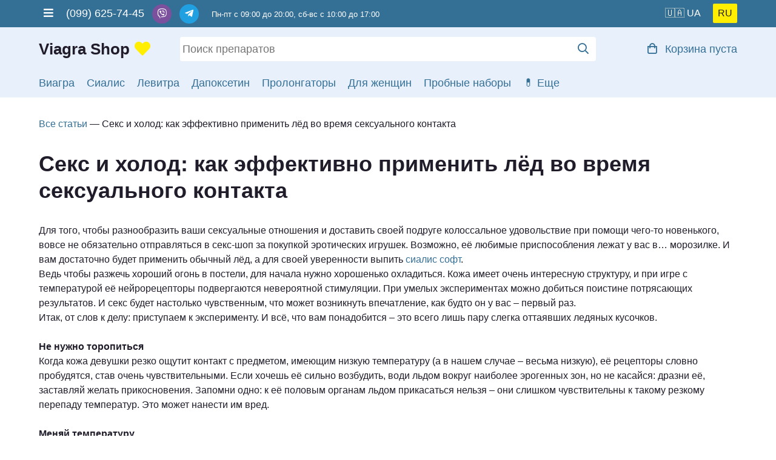

--- FILE ---
content_type: text/html; charset=UTF-8
request_url: https://viagra-shop.in.ua/articles/sex-and-cold/
body_size: 6900
content:
<!DOCTYPE html>
<html lang="ru">
  <head>
    <meta charset="utf-8">
    <title>Секс и холод: как эффективно применить лёд во время сексуального контакта | Viagra-Shop</title>
    <meta name="description" content="Секс и холод - как эффективно применить лёд во время сексуального контакта. ">
    <meta name="keywords" content="секс и холод">
    <meta name="viewport" content="width=device-width, initial-scale=1">
    <meta name="google-site-verification" content="wMnQfgWklEQ7zBkLDX1nTF4Z-3bFxbDlgJoZaecEi4s" />
    <link href="/css/reset.css" rel="stylesheet">
    <link href="/css/main.css" rel="stylesheet">
    <link href="/css/owl.carousel.css" rel="stylesheet">
    <link href="/css/owl.theme.default.min.css" rel="stylesheet">
    <link href="/favicon.ico" rel="shortcut icon" type="image/x-icon">
    <link href="apple-touch-icon.png" rel="apple-touch-icon" sizes="180x180">
    <link rel="alternate" href="https://viagra-shop.in.ua/articles/sex-and-cold/" hreflang="ru">
    <link rel="alternate" href="https://viagra-shop.in.ua/articles/sex-and-cold/" hreflang="uk">
    <link rel="alternate" href="https://viagra-shop.in.ua/" hreflang="x-default">
    <link href="https://viagra-shop.in.ua/articles/sex-and-cold/" rel="canonical">
    <script src="/js/wicart.js" type="text/javascript"></script>
    <script>
      (function(i,s,o,g,r,a,m){i['GoogleAnalyticsObject']=r;i[r]=i[r]||function(){
      (i[r].q=i[r].q||[]).push(arguments)},i[r].l=1*new Date();a=s.createElement(o),
      m=s.getElementsByTagName(o)[0];a.async=1;a.src=g;m.parentNode.insertBefore(a,m)
      })(window,document,'script','//www.google-analytics.com/analytics.js','ga');
      ga('create', 'UA-70853155-1', 'auto');
      ga('send', 'pageview');
    </script>
    <script>
      gtag('event', <basket-click>, {
        'event_category': <basket>,
        'event_label': <label>,
        'value': <value>
      }); 
      gtag('event', <order-form>, {
        'event_category': <order>,
        'event_label': <label>,
        'value': <value>
      });
      gtag('event', <order-basket>, {
        'event_category': <order>,
        'event_label': <label>,
        'value': <value>
      });
      gtag('event', <press-order>, {
        'event_category': <order>,
        'event_label': <label>,
        'value': <value>
      });
    </script>
  </head>
  <body>
    <div class="topBar">
      <div class="holder">
        <div class="grid">
          <div class="(2/3) phone">
            <p>
              <a href="#" class="navButton" onclick="showNav()"><i class="fas fa-bars"></i></a>
              (099) 625-74-45
              <a href="viber://add?number=380996257445" class="viber mobile-link"><i class="fab fa-viber"></i></a>
              <a href="viber://chat?number=+380996257445" class="viber desktop-link"><i class="fab fa-viber"></i></a>
              <a href="https://t.me/+380996257445" class="telegram"><i class="fab fa-telegram-plane"></i></a>
              <span class="small">Пн-пт с 09:00 до 20:00, сб-вс с 10:00 до 17:00</span>
            </p>
          </div>
          <div class="(1/3) locale">
            <a href="https://viagra-shop.in.ua/ua//articles/sex-and-cold/" class="ua">🇺🇦</a>
            <a class="ru active"><!--🇷🇺--></a>
          </div>
          <div id="links" class="(1/1)">
            <a href="https://viagra-shop.in.ua/all/"><i class="far fa-pills"></i>Каталог товаров</a>
            <a href="https://viagra-shop.in.ua/articles/"><i class="far fa-paragraph"></i>Статьи</a>
            <a href="https://viagra-shop.in.ua/voprosy-i-otvety/"><i class="far fa-question"></i>Вопросы</a>
            <a href="https://viagra-shop.in.ua/dostavka-i-oplata/"><i class="far fa-truck-ramp"></i>Доставка и оплата</a>
            <a href="https://viagra-shop.in.ua/optovye-postavki/"><i class="far fa-tags"></i>Оптовикам</a>
            <a href="https://viagra-shop.in.ua/o-nas/"><i class="far fa-heart"></i>Об аптеке</a>
            <a href="https://viagra-shop.in.ua/sertifikaty-kachestva/"><i class="far fa-file-certificate"></i>Сертификаты</a>
            <a href="https://viagra-shop.in.ua/kontakty/"><i class="far fa-envelope-open"></i>Контакты</a>
          </div>
        </div>
      </div>
    </div>
    <header>
      <div class="holder">
        <div class="grid">
          <div class="(1/5)">
            <a href="https://viagra-shop.in.ua" class="logo"><i class="fas fa-heart"></i></a>          </div>
          <div class="(3/5) search">
            <form name="search" method="post" action="/search.php">
              <input type="search" name="search" value="" placeholder="Поиск препаратов"><button><i class="far fa-search"></i></button>
            </form>
          </div>
          <div class="(1/5) right" id="basketwidjet"></div>
        </div>
      </div>
    </header>    <div class="linksBar">
      <div class="holder quickLinks">
        <a href="https://viagra-shop.in.ua/viagra/">Виагра</a>
        <a href="https://viagra-shop.in.ua/sealis/">Сиалис</a>
        <a href="https://viagra-shop.in.ua/levitra/">Левитра</a>
        <a href="https://viagra-shop.in.ua/dapoksetin/">Дапоксетин</a>
        <a href="https://viagra-shop.in.ua/other/">Пролонгаторы</a>
        <a href="https://viagra-shop.in.ua/zhenskie-vozbuditeli/">Для женщин</a>
        <a href="https://viagra-shop.in.ua/probniki/">Пробные наборы</a>
        <a href="#" class="catButton" onclick="showCat()"></a>
      </div>
      <div id="catLinks" class="holder catalogLinks">
        <div class="grid">
          <div class="(1/4)">
            <p class="large"><a href="https://viagra-shop.in.ua/viagra/">Виагра</a></p>
            <ul>
              <li><a href="https://viagra-shop.in.ua/viagra/viagra/">Таблетки Виагра</a></li>
              <li><a href="https://viagra-shop.in.ua/viagra/viagra-woman/">Женская виагра </a></li>
              <li><a href="https://viagra-shop.in.ua/viagra/viagra-200/">Виагра 200 мг</a></li>
              <li><a href="https://viagra-shop.in.ua/viagra/viagra-soft/">Виагра Софт</a></li>
              <li><a href="https://viagra-shop.in.ua/viagra/viagra-i-dapoxetin/">Виагра + Дапоксетин</a></li>
              <li><a href="https://viagra-shop.in.ua/viagra/viagra-professional/">Виагра Professional</a></li>
              <li><a href="https://viagra-shop.in.ua/viagra/viagra-original/">Виагра Оригинал</a></li>
              <li><a href="https://viagra-shop.in.ua/viagra/viagra-130/">Виагра 130 мг</a></li>
              <li><a href="https://viagra-shop.in.ua/viagra/viagra-150/">Виагра 150 мг</a></li>
              <li><a href="https://viagra-shop.in.ua/viagra/viagra-kapsuly/">Виагра капсулы</a></li>
              <li><a href="https://viagra-shop.in.ua/viagra/viagra-gel/">Виагра гель</a></li>
              <li><a href="https://viagra-shop.in.ua/viagra/kamagra/">Камагра</a></li>
              <li><a href="https://viagra-shop.in.ua/viagra/suhagra/">Сухагра SUHAGRA 100 мг</a></li>
              <li><a href="https://viagra-shop.in.ua/viagra/viagra-25-mg/">Виагра 25 мг</a></li>
              <li><a href="https://viagra-shop.in.ua/viagra/viagra-50-mg/">Виагра 50 мг</a></li>
              <li><a href="https://viagra-shop.in.ua/viagra/malegra-25/">MALEGRA-25</a></li>
              <li><a href="https://viagra-shop.in.ua/viagra/malegra-50/">MALEGRA-50</a></li>
              <li><a href="https://viagra-shop.in.ua/viagra/cenforce-d/">CENFORCE-D</a></li>
              <li><a href="https://viagra-shop.in.ua/viagra/cenforce-100/">CENFORCE-100</a></li>
              <li><a href="https://viagra-shop.in.ua/viagra/malegra-100/">MALEGRA-100</a></li>
              <li><a href="https://viagra-shop.in.ua/viagra/cenforce-soft-100/">Cenforce Soft-100</a></li>
              <li><a href="https://viagra-shop.in.ua/viagra/super-kamagra/">SUPER KAMAGRA</a></li>
              <li><a href="https://viagra-shop.in.ua/viagra/kamagra-soft/">KAMAGRA SOFT</a></li>
              <li><a href="https://viagra-shop.in.ua/viagra/kamagra-polo/">KAMAGRA POLO</a></li>
              <li><a href="https://viagra-shop.in.ua/viagra/kamagra-oral-jelly/">Kamagra oral jelly</a></li>
              <li><a href="https://viagra-shop.in.ua/viagra/kamagra-effervescent/">Kamagra Effervescent</a></li>
              <li><a href="https://viagra-shop.in.ua/viagra/cenforce-professional/">Cenforce Professional</a></li>
              <li><a href="https://viagra-shop.in.ua/viagra/fildena-ct-50/">Fildena CT 50</a></li>
              <li><a href="https://viagra-shop.in.ua/viagra/kamagra-gold/">Kamagra GOLD</a></li>
              <li><a href="https://viagra-shop.in.ua/viagra/cobra-120-vega-extra/">Cobra-120(Vega Extra)</a></li>
              <li><a href="https://viagra-shop.in.ua/viagra/sildigra-100/">Sildigra-100</a></li>
              <li><a href="https://viagra-shop.in.ua/viagra/sildigra-soft/">Sildigra Soft</a></li>
              <li><a href="https://viagra-shop.in.ua/viagra/super-p-force-oral-jelly/">Super P-FORCE Oral Jelly</a></li>
            </ul>
          </div>
          <div class="(1/4)">
            <p class="large"><a href="https://viagra-shop.in.ua/sealis/">Сиалис</a></p>
            <ul>
            <li><a href="https://viagra-shop.in.ua/sealis/sealis/">Сиалис 20 мг</a></li>
            <li><a href="https://viagra-shop.in.ua/sealis/sealis-40/">Сиалис 40 мг</a></li>
            <li><a href="https://viagra-shop.in.ua/sealis/sealis-soft/">Сиалис Софт</a></li>
            <li><a href="https://viagra-shop.in.ua/sealis/sealis-i-dapoksetin/">Сиалис + Дапоксетин</a></li>
            <li><a href="https://viagra-shop.in.ua/sealis/cialis-original/">Сиалис Оригинал</a></li>
            <li><a href="https://viagra-shop.in.ua/sealis/cialis-professional/">Сиалис Professional</a></li>
            <li><a href="https://viagra-shop.in.ua/sealis/cialis-kapsuly/">Сиалис капсулы</a></li>
            <li><a href="https://viagra-shop.in.ua/sealis/cialis-gel/">Сиалис гель</a></li>
            <li><a href="https://viagra-shop.in.ua/sealis/tadacip/">TADACIP (Тадасип)</a></li>
            <li><a href="https://viagra-shop.in.ua/sealis/cialis-5-mg/">Сиалис 5 мг</a></li>
            <li><a href="https://viagra-shop.in.ua/sealis/cialis-10-mg/">Сиалис 10 мг</a></li>
            <li><a href="https://viagra-shop.in.ua/sealis/sialis-60/">Сиалис 60 мг</a></li>
            <li><a href="https://viagra-shop.in.ua/sealis/apcalis-sx-oral-jelly/">Apcalis sx oral jelly</a></li>
            <li><a href="https://viagra-shop.in.ua/sealis/vidalista-20/">Vidalista 20</a></li>
            <li><a href="https://viagra-shop.in.ua/sealis/vidalista-ct/">Vidalista CT</a></li>
            <li><a href="https://viagra-shop.in.ua/sealis/super-vidalista/">SUPER VIDALISTA</a></li>
            <li><a href="https://viagra-shop.in.ua/sealis/tadalis-sx-20/">TADALIS SX 20</a></li>
            <li><a href="https://viagra-shop.in.ua/sealis/super-tadalis-sx/">SUPER TADALIS-SX</a></li>
            <li><a href="https://viagra-shop.in.ua/sealis/tadarise-40/">TADARISE-40</a></li>
            <li><a href="https://viagra-shop.in.ua/sealis/tadasoft-20/">TADASOFT 20</a></li>
            <li><a href="https://viagra-shop.in.ua/sealis/tadasoft-40/">TADASOFT 40</a></li>
            <li><a href="https://viagra-shop.in.ua/sealis/sialis-vidalista-80/">Сиалис VIDALISTA 80 мг</a></li>
            <li><a href="https://viagra-shop.in.ua/sealis/tadarise-20/">TADARISE-20</a></li>
            <li><a href="https://viagra-shop.in.ua/sealis/eli-20/">Eli-20</a></li>
            <li><a href="https://viagra-shop.in.ua/sealis/sialis-2-5-mg/">Сиалис 2.5 мг</a></li>
            </ul>
          </div>
          <div class="(1/4)">
            <p class="large"><a href="https://viagra-shop.in.ua/levitra/">Левитра</a></p>
            <ul>
            <li><a href="https://viagra-shop.in.ua/levitra/levitra-20/">Левитра 20</a></li>
            <li><a href="https://viagra-shop.in.ua/levitra/levitra-40/">Левитра 40</a></li>
            <li><a href="https://viagra-shop.in.ua/levitra/levitra-soft/">Левитра Софт</a></li>
            <li><a href="https://viagra-shop.in.ua/levitra/levitra-i-dapoxetin/">Левитра + Дапоксетин</a></li>
            <li><a href="https://viagra-shop.in.ua/levitra/levitra-original/">Левитра Оригинал</a></li>
            <li><a href="https://viagra-shop.in.ua/levitra/levitra-10/">Левитра 10</a></li>
            <li><a href="https://viagra-shop.in.ua/levitra/levitra-vilitra-60-mg/">Левитра VILITRA 60 мг</a></li>
            <li><a href="https://viagra-shop.in.ua/levitra/zhewitra-oral-jelly/">ZHEWITRA ORAL JELLY</a></li>
            <li><a href="https://viagra-shop.in.ua/levitra/vilitra-10/">Vilitra 10</a></li>
            <li><a href="https://viagra-shop.in.ua/levitra/zhewitra-10/">Zhewitra-10</a></li>
            <li><a href="https://viagra-shop.in.ua/levitra/snovitra-10/">Snovitra-10</a></li>
            <li><a href="https://viagra-shop.in.ua/levitra/valif-20/">VALIF 20</a></li>
            <li><a href="https://viagra-shop.in.ua/levitra/super-zhewitra/">SUPER ZHEWITRA</a></li>
            <li><a href="https://viagra-shop.in.ua/levitra/super-vilitra/">SUPER VILITRA</a></li>
        </ul>
        <p class="large"><a href="https://viagra-shop.in.ua/other/">Пролонгаторы</a></p>
        <ul>
            <li><a href="https://viagra-shop.in.ua/other/dapoxetin/">Дапоксетин</a></li>
            <li><a href="https://viagra-shop.in.ua/other/vimax/">Вимакс</a></li>
            <li><a href="https://viagra-shop.in.ua/other/kareprost/">Карепрост</a></li>
            <li><a href="https://viagra-shop.in.ua/other/super-p-force/">Super p force</a></li>
            <li><a href="https://viagra-shop.in.ua/other/dapoxetine-poxet-30-mg/">POXET 30 мг</a></li>
            <li><a href="https://viagra-shop.in.ua/other/dapoxetine-poxet-60-mg/">POXET 60 мг</a></li>
            <li><a href="https://viagra-shop.in.ua/other/stud-5000/">STUD 5000</a></li>
            <li><a href="https://viagra-shop.in.ua/other/vriligy/">VRILIGY</a></li>
            </ul>
          </div>
          <div class="(1/4)">
            <p class="large"><a href="https://viagra-shop.in.ua/probniki/">Пробные наборы</a></p>
            <ul>
            <li><a href="https://viagra-shop.in.ua/probniki/nabor_kazanova/">Набор Казанова</a></li>
            <li><a href="https://viagra-shop.in.ua/probniki/nabor_lovelas/">Набор Ловелас</a></li>
            <li><a href="https://viagra-shop.in.ua/probniki/nabor_semejnyj/">Набор Семейный</a></li>
            </ul>
            <p class="large"><a href="https://viagra-shop.in.ua/zhenskie-vozbuditeli/">Женские возбудители</a></p>
            <ul>
            <li><a href="https://viagra-shop.in.ua/zhenskie-vozbuditeli/silver-fox/">SILVER FOX (Серебряная лиса)</a></li>
            <li><a href="https://viagra-shop.in.ua/zhenskie-vozbuditeli/shpanskaja-mushka/">Шпанская мушка</a></li>
            <li><a href="https://viagra-shop.in.ua/zhenskie-vozbuditeli/viagra-zhenskaja/">Виагра женская</a></li>
            <li><a href="https://viagra-shop.in.ua/zhenskie-vozbuditeli/zhenskij-sialis/">Женский Сиалис</a></li>
            <li><a href="https://viagra-shop.in.ua/zhenskie-vozbuditeli/fliban/">Fliban</a></li>
            </ul>
            <p class="large"><strong>Действующее вещество</strong></p>
            <ul>
              <li><a href="https://viagra-shop.in.ua/sildenafil/">Силденафил</a></li>
              <li><a href="https://viagra-shop.in.ua/tadalafil/">Тадалафил</a></li>
              <li><a href="https://viagra-shop.in.ua/vardenafil/">Варденафил</a></li>
              <li><a href="https://viagra-shop.in.ua/dapoksetin/">Дапоксетин</a></li>
              <li><a href="https://viagra-shop.in.ua/avanafil/">Аванафил</a></li>
              <li><a href="https://viagra-shop.in.ua/udenafil/">Уденафил</a></li>
            </ul>
          </div>
        </div>
      </div>
    </div>
		<section>
    <div class="holder articles" style="margin-bottom:6rem">
      <p class="breadCrumbs"><a href="https://viagra-shop.in.ua/articles/">Все статьи</a> — Секс и холод: как эффективно применить лёд во время сексуального контакта</p>      <h1>Секс и холод: как эффективно применить лёд во время сексуального контакта</h1> <br /><br />
<p>Для того, чтобы разнообразить ваши сексуальные отношения и доставить своей подруге колоссальное удовольствие при помощи чего-то новенького, вовсе не обязательно отправляться в секс-шоп за покупкой эротических игрушек. Возможно, её любимые приспособления лежат у вас в… морозилке. И вам достаточно будет применить обычный лёд, а для своей уверенности выпить <a href="https://viagra-shop.in.ua/sealis/sealis-soft/">сиалис софт</a>.</p>

<p>Ведь чтобы разжечь хороший огонь в постели, для начала нужно хорошенько охладиться. Кожа имеет очень интересную структуру, и при игре с температурой её нейрорецепторы подвергаются невероятной стимуляции. При умелых экспериментах можно добиться поистине потрясающих результатов. И секс будет настолько чувственным, что может возникнуть впечатление, как будто он у вас – первый раз.</p>

<p>Итак, от слов к делу: приступаем к эксперименту. И всё, что вам понадобится – это всего лишь пару слегка оттаявших ледяных кусочков.</p>

<p> </p>

<p><strong>Не нужно торопиться</strong></p>

<p>Когда кожа девушки резко ощутит контакт с предметом, имеющим низкую температуру (а в нашем случае – весьма низкую), её рецепторы словно пробудятся, став очень чувствительными. Если хочешь её сильно возбудить, води льдом вокруг наиболее эрогенных зон, но не касайся: дразни её, заставляй желать прикосновения. Запомни одно: к её половым органам льдом прикасаться нельзя – они слишком чувствительны к такому резкому перепаду температур. Это может нанести им вред.</p>

<p> </p>

<p><strong>Меняй температуру</strong></p>

<p>Когда наше тело нагревается, начинается процесс его расслабления. Когда же оно охлаждается, то происходит его напряжение. И ты можешь воспользоваться этим в рамках ваших сексуальных ласк. Разотри её тело, либо же прикоснись к нему чем-то тёплым. А затем проведи холодным кубиком льда по её соскам. Это очень возбудит твою даму. До мурашек по телу.</p>

<p> </p>

<p><strong>Лёд и оральный секс – незабываемые ощущения</strong></p>

<p>Если немного подержать во рту кубик льда, а затем начать делать своей девушке куннилингус, она испытает весьма странные ощущения и, вполне возможно, они ей понравятся. А странность будет заключаться в том, что она почувствует сочетание тёплых губ и холодного языка. Кроме того, лёд будет полезен и тебе: например, если чувствуешь приближающийся оргазм, но завершение секса ещё не хочешь. В таком случае попроси её подержать во рту лёд и тоже сделать тебе приятно с помощью губ и языка. Это притупит ощущения. А вообще, для того, чтобы не облажаться в постели после столь долгого возбуждения своей подруги, ты можешь <a href="https://viagra-shop.in.ua/viagra/">купить виагру. В Украине</a> это – вообще не проблема даже по интернету.</p>

<p>Разожги страсть с помощью холода, и такой секс запомнится надолго и тебе, и ей.</p><br /> 
      <p class="small"><i class="fas fa-eye"></i> Просмотры: 5901</p>
    </div>
    <footer>
      <div class="holder">
        <div class="grid">
          <div class="(1/6)">
            <ul class="large">
              <li>Вещество</li>
              <li><a href="https://viagra-shop.in.ua/sildenafil/">Силденафил</a></li>
              <li><a href="https://viagra-shop.in.ua/tadalafil/">Тадалафил</a></li>
              <li><a href="https://viagra-shop.in.ua/vardenafil/">Варденафил</a></li>
              <li><a href="https://viagra-shop.in.ua/dapoksetin/">Дапоксетин</a></li>
            </ul>
          </div>
          <div class="(1/6)">
            <ul class="large">
              <li>Препараты</li>
              <li><a href="https://viagra-shop.in.ua/viagra/">Виагра</a></li>
              <li><a href="https://viagra-shop.in.ua/sealis/">Сиалис</a></li>
              <li><a href="https://viagra-shop.in.ua/levitra/">Левитра</a></li>
              <li><a href="https://viagra-shop.in.ua/other/">Пролонгаторы</a></li>
            </ul>
          </div>
          <div class="(1/4)">
            <ul class="large mbX0">
              <li>Назначение</li>
              <li><a href="https://viagra-shop.in.ua/probniki/">Пробные наборы</a></li>
              <li><a href="https://viagra-shop.in.ua/zhenskie-vozbuditeli/">Женские возбудители</a></li>
              <li><a href="https://viagra-shop.in.ua/viagra/">Для потенции и эрекции</a></li>
              <li><a href="https://viagra-shop.in.ua/zhenskie-vozbuditeli/fliban/">Для повышения либидо</a></li>
            </ul>
          </div>
          <div class="(1/4)">
            <ul class="large">
              <li class="empty">&nbsp;</li>
              <li><a href="https://viagra-shop.in.ua/other/vimax/">Для увеличения пениса</a></li>
              <li><a href="https://viagra-shop.in.ua/sealis/">Для потенции и эрекции</a></li>
              <li><a href="https://viagra-shop.in.ua/viagra/viagra-soft/">Совместимые с алкоголем</a></li>
            </ul>
          </div>
          <div class="(1/1)">
            <a href="https://viagra-shop.in.ua" class="logo"><i class="fas fa-heart"></i></a>            <p class="large">
              <a href="https://viagra-shop.in.ua/all/">Каталог</a>
              <a href="https://viagra-shop.in.ua/articles/">Статьи</a>
              <a href="https://viagra-shop.in.ua/voprosy-i-otvety/">Вопросы</a>
              <a href="https://viagra-shop.in.ua/dostavka-i-oplata/">Доставка и оплата</a>
              <a href="https://viagra-shop.in.ua/optovye-postavki/">Оптовикам</a>
              <a href="https://viagra-shop.in.ua/o-nas/">Об аптеке</a>
              <a href="https://viagra-shop.in.ua/sertifikaty-kachestva/">Сертификаты</a>
              <a href="https://viagra-shop.in.ua/kontakty/">Контакты</a>
            </p>
            <p class="small">Из всего ассортимента таблеток для улучшения эрекции индивидуально подбирается препарат, который подойдет именно для вас. Даже зная все свойства, характеристики, показания, противопоказания и возможные побочные эффекты, лучше обратиться за консультацией к врачу, который соберет полный анамнез, проведет лабораторное обследование и подберет для вас корректную дозировку. Такие предосторожности позволят избежать нежелательных эффектов в лечении.</p>
          </div>
        </div>
      </div>
    </footer>
<script src="https://kit.fontawesome.com/c91d3f8832.js" crossorigin="anonymous"></script>
<script src="/js/jquery-3.6.0.min.js"></script>
<script src="/js/owl.carousel.js"></script>
<script src="/js/jivosite.js"></script>
<script>
function buyProduct() {
	const id = document.querySelector('input[name="selectedProduct"]:checked').value;
	cart.addToCart(this, id, priceList[id]);
}
function buyOneClickProduct() {
	const id = document.querySelector('input[name="selectedProduct"]:checked').value;
	cart.addToCart(this, id, priceList[id]);
	console.log(1)
	location.href = "/basket/";
}
$(document).ready(function() {
	$('.owl-carousel').owlCarousel({
		items: 1,
		margin: 10,
		autoHeight: true,
		loop:true,
		autoplay:true,
		autoplayTimeout:3000,
		autoplayHoverPause:true
	});
})
var visible = true;
function showNav() {
	if (visible) {
		document.getElementById('links' ).style.display = 'block';
		visible = false;
		document.getElementById('catLinks' ).style.display = 'none';
		visible = false;
	} else {
		document.getElementById('links' ).style.display = 'none';
		visible = true;
		document.getElementById('catLinks' ).style.display = 'none';
		visible = true;
	}
}
var visible = true;
function showCat() {
	if (visible) {
		document.getElementById('catLinks' ).style.display = 'block';
		visible = false;
		document.getElementById('links' ).style.display = 'none';
		visible = false;
	} else {
		document.getElementById('catLinks' ).style.display = 'none';
		visible = true;
		document.getElementById('links' ).style.display = 'none';
		visible = true;
	}
}
var cart;
var config;
var wiNumInputPrefID;
$(document).ready(function(){
	cart = new WICard("cart");
	config = {'clearAfterSend':true, 'showAfterAdd':false};
	cart.init("basketwidjet", config);
});
document.addEventListener('visibilitychange', function(e) {
	cart.init("basketwidjet", config);
}, false);
</script>
<!-- Google Tag Manager -->
<noscript><iframe src="//www.googletagmanager.com/ns.html?id=GTM-KD2Q7T"
height="0" width="0" style="display:none;visibility:hidden"></iframe></noscript>
<script>(function(w,d,s,l,i){w[l]=w[l]||[];w[l].push({'gtm.start':
new Date().getTime(),event:'gtm.js'});var f=d.getElementsByTagName(s)[0],
j=d.createElement(s),dl=l!='dataLayer'?'&l='+l:'';j.async=true;j.src=
'//www.googletagmanager.com/gtm.js?id='+i+dl;f.parentNode.insertBefore(j,f);
})(window,document,'script','dataLayer','GTM-KD2Q7T');</script>
<!-- End Google Tag Manager -->  </body>
</html>

--- FILE ---
content_type: text/css
request_url: https://viagra-shop.in.ua/css/main.css
body_size: 5907
content:
:root {
  --fontBase:-apple-system, Helvetica, Arial, sans-serif;
  --textSmall:.8125rem;
  --textSmallLine:1.125rem;
  --textBase:1rem;
  --textBaseLine:1.5rem;
  --textlarge:1.125rem;
  --textlargeLine:1.5rem;
  --textSubtitle:1.5rem;
  --textSubtitleLine:1.75rem;
  --textTitle:2.25rem;
  --textTitleLine:2.75rem;
  --colorWhite:rgba(255,255,255,1);
  --colorBlack:rgba(33,28,42,1);
  --colorGray:rgba(153,153,153,1);
  --colorRed:rgba(255,0,0,1);
  --colorOrange:rgba(251,170,26,1);
  --colorYellow:rgba(255,238,0,1);
  --colorGreen:rgba(113,212,77,1);
  --colorBlue:rgba(52,111,150,1);
  --colorBlueLight:rgba(242,246,252,1);
  --colorBlueDark:rgba(38,81,110,1);
  --borderBlue:rgba(52,111,150,.16);
  --borderGray:rgba(221,221,221,1);

  --mainWidth:72rem;
  --offset:.375rem;
  --offsetNegative:-.375rem;
  --offsetX2:calc(.375rem * 2);
  --textWidth:40rem;
}

* {margin:0; padding:0; font-size:100%}
body {font-family:var(--fontBase); font-weight:400; color:var(--colorBlack); background-color:var(--colorWhite)}
section, article {padding:0 1rem}
div.holder {max-width:var(--mainWidth); margin-left:auto; margin-right:auto}
div.grid {display:flex; flex-direction:row; flex-wrap:wrap; align-self:flex-start; margin:0 var(--offsetNegative)}
div.grid>div {margin:0 var(--offset); align-self:flex-start}
.\(1\/1\) {width:100%}
.\(1\/2\) {width:calc(100% / 2 - var(--offsetX2))}
.\(1\/3\) {width:calc(100% / 3 - var(--offsetX2))}
.\(2\/3\) {width:calc(100% / 3 * 2 - var(--offsetX2))}
.\(1\/4\) {width:calc(100% / 4 - var(--offsetX2))}
.\(2\/4\) {width:calc(100% / 4 * 2 - var(--offsetX2))}
.\(3\/4\) {width:calc(100% / 4 * 3 - var(--offsetX2))}
.\(1\/5\) {width:calc(100% / 5 - var(--offsetX2))}
.\(2\/5\) {width:calc(100% / 5 * 2 - var(--offsetX2))}
.\(3\/5\) {width:calc(100% / 5 * 3 - var(--offsetX2))}
.\(4\/5\) {width:calc(100% / 5 * 4 - var(--offsetX2))}
.\(1\/6\) {width:calc(100% / 6 - var(--offsetX2))}
.\(2\/6\) {width:calc(100% / 6 * 2 - var(--offsetX2))}
.\(3\/6\) {width:calc(100% / 6 * 3 - var(--offsetX2))}
.\(4\/6\) {width:calc(100% / 6 * 4 - var(--offsetX2))}
.\(5\/6\) {width:calc(100% / 6 * 5 - var(--offsetX2))}

/*Top Bar*/
div.topBar {padding:.375rem 1rem; background-color:var(--colorBlue)}
div.topBar div.holder div.grid {justify-content:space-between}
div.phone {width:auto}
div.locale {width:auto}
div.topBar a, div.phone p {display:inline-block; font-size:var(--textlarge); line-height:2rem}
div.topBar a, div.topBar p, div.topBar span {color:var(--colorWhite)}
a.navButton {width:2rem; margin-right:.5rem; text-align:center}
div.phone a.viber, div.phone a.telegram {display:inline-block; width:2rem; line-height:2rem; font-size:var(--textBase); text-align:center; border-radius:50%}
div.phone a.viber {margin:0 .5rem; background-color:#7B519D}
div.phone a.telegram {margin-right:1rem; background-color:#20A0E1}
div.phone a.mobile-link {display:none}
div.phone a.desktop-link {}

div.locale {text-align:right}
div.locale a {padding:0 .5rem; font-size:var(--textBase); border-radius:.125rem}
div.locale a.ru {margin-left:.5rem}
div.locale a.ru:after {content:" RU"}
div.locale a.ua:after {content:" UA"}
div#links {display:none; padding:1rem 0 1.5rem 0}
div#links a {margin:0 1.5rem .25rem 0; line-height:2.5rem}
div#links a i {display:inline-block; width:2rem; margin-right:.5rem; text-align:center; color:var(--colorYellow)}

/*Header and Footer*/
header {position:sticky; top:0; z-index:3; padding:1rem; background-color:#E8F0FC}
a.logo, span.logo, a.basket, div.search input, div.search button {font-size:var(--textlarge); line-height:2.5rem}
a.logo, span.logo {display:block; font-size:1.625rem}
a.logo:before, span.logo:before {content:"Viagra Shop"; margin-right:.5rem}
a.basket, .basketPoint {display:inline-block}
a.basket span {margin-left:.5rem}
.basketPoint {width:1.75rem; margin-left:.5rem; line-height:1.75rem; text-align:center; color:var(--colorWhite); background-color:var(--colorRed); border-radius:50%}
div.search {position:relative; border-radius:.25rem; background-color:var(--colorWhite)}
div.search input, div.search button {display:block; border:none; outline:none}
div.search input {width:calc(100% - 3rem); padding-left:.25rem; border-radius:.25rem; background-color:var(--colorWhite)}
div.search button {width:3rem; position:absolute; top:0; right:0; text-align:center; cursor:pointer; color:var(--colorBlue); background:none; border-top-right-radius:.25rem; border-bottom-right-radius:.25rem}
div.search button:hover {background-color:var(--colorYellow)}

/*Links Bar*/
div.linksBar {padding:.5rem 1rem .75rem 1rem; margin-bottom:2rem; background-color:#E8F0FC}
div.quickLinks a {display:inline-block; font-size:var(--textlarge); line-height:var(--textlargeLine); margin-right:1rem}
div.quickLinks a span {margin-left:.25rem; border-bottom:1px dashed var(--colorBlueDark)}
a.catButton::after {content:"💊 Еще"}
a.ua-link::after {content:"💊 Ще"}
div.catalogLinks {display:none; margin-top:1.5rem}
div.catalogLinks p.large a {font-weight:600; color:var(--colorBlack)}
div.catalogLinks ul {margin-bottom:1.5rem}

/*WICart*/
#bcaption {color:var(--colorGray)}
#containerBasket {width:auto; width:100%}

/*Basket*/
div.basket, div.basketForm {width:calc(100% / 4 * 3); margin:0 auto}
div.basketForm form {display:flex; flex-direction:row; flex-wrap:wrap; align-self:flex-start; margin:0 var(--offsetNegative)}
div.basketForm form>div {margin:0 var(--offset); align-self:flex-start}
div.basketForm form p {margin:2rem 0 1rem 0}
div.basketForm form input {margin-bottom:.75rem}
.basketNote {text-align:right;}
.basketTitle {padding:3.5rem 0 2rem 0}
.basketProduct {display:flex; flex-direction:row; flex-wrap:wrap; justify-content:space-between; margin-bottom:.625rem; padding:.25rem .5rem; font-size:1.25rem; line-height:2rem; border:1px solid var(--borderGray); border-radius:.375rem}
.basketProduct > div {align-self:center}
.basketProduct span {display:inline-block}
.basketProduct a.small {display:inline-block; margin-left:.5rem; color:var(--colorGray)}
.basketProduct a.small:hover {color:var(--colorRed)}
.prodPhoto {width:3rem}
.prodPhoto img {display:block}
.prodName {width:calc(50% - 3.625rem); padding-left:.625rem}
.basket_price {width:10%; font-size:var(--textBase); text-align:right}
.prodNumbers {width:20%; text-align:center}
.prodCost {width:15%}
.basket_num_buttons {cursor:pointer; color:var(--colorBlue)}
.basket_num_buttons:hover {color:var(--colorBlueDark)}
.basket_num {margin:0 .5rem; padding:0 1rem; background-color:var(--colorBlueLight); border-radius:.375rem}
.prodCost:after {content:" грн."; font-size:var(--textBase)}
div.basketTotal {margin:1rem 0 3rem 0; padding:.5rem 2.5rem .5rem 0; text-align:right; background-color:var(--colorBlueLight)}
div.basketTotal p.large {font-size:1.25rem; line-height:1.5rem; font-weight:600}
div.basketForm h3 {margin-bottom:1rem}
div.basketForm div.grid > div {margin-bottom:1rem}
div.basketForm input {display:block; width:calc(100% - .75rem); padding-left:.5rem; line-height:2.75rem; border:none; outline:none; border:2px solid var(--borderGray); border-radius:.25rem}
div.basketForm input:focus {border-color:var(--colorBlue)}
div.basketForm button {display:block; width:100%; line-height:2.75rem; text-align:center; cursor:pointer; border:none; outline:none; border-radius:.375rem; background-color:var(--colorYellow)}
div.basketForm button:hover {background-color:#FFF34D}
div.basket a.back-button {display:inline-block; padding:0 1rem; font-size:var(--textlarge); line-height:2.75rem; color:var(--colorBlue); border-radius:.375rem; background-color:#E8F0FC;}
div.basket a.back-button:hover {background-color:var(--colorBlueLight);}

/*Footer*/
footer {padding:2rem 1rem 3rem 1rem; background-color:var(--colorBlueLight)}
footer a {display:inline-block}
footer a, footer ul li {line-height:1.75rem}
footer a.logo, footer span.logo {margin-bottom:.625rem; font-size:1.5rem; line-height:2rem; font-weight:900; color:var(--colorBlack)}
footer .\(1\/1\) {padding-top:2rem}
footer .\(1\/1\) p.large {margin-bottom:1rem}
footer .\(1\/1\) p.large a {margin-right:1rem; margin-bottom:.5rem}

/*Main*/
div.promo, div.leaders, div.new-and-cat, div.articles, div.thematic, div.instructions, div.seoText, div.catalog, div.product {margin-bottom:4rem}
div.promo h1 {margin-bottom:1.5rem}
div.banner img {border-radius:.25rem}

div.facts {margin-bottom:4rem}
div.facts span {display:block; width:4rem; height:4rem; float:left; text-align:center; font-size:1.75rem; line-height:4rem; border-radius:50%; color:var(--colorYellow); background-color:var(--colorBlue)}
div.facts p {margin:0 1rem 0 5rem; padding:.5rem 0}

div.categories a {display:block; position:relative; margin-bottom:var(--offsetX2)}
div.categories a span {display:block; position:absolute; left:1rem; bottom:1rem; font-size:var(--textlarge); line-height:var(--textlargeLine); font-weight:600; color:var(--colorWhite)}
div.categories a span i {display:none}
div.categories a:hover span i {display:inline; margin-right:.25rem}

div.articles {margin-bottom:1.5rem}
div.articlePreview {padding-bottom:2.5rem}
div.articlePreview a {color:var(--colorBlack)}
div.articlePreview a:hover {color:var(--colorBlueDark)}
div.articlePreview a.img {display:block; width:11.375rem; float:left}
div.articlePreview img {width:100%}
div.articlePreview p {margin:0 2rem 0 12.5rem}
div.articlePreview p.large {margin-bottom:.25rem; font-weight:600}
div.articlePreview p.light {margin-bottom:.5rem}

div.thematic {padding:2rem 1.5rem; background-color:var(--colorBlueLight)}
div.thematic p.large {margin-right:4rem}

/*Catalog*/
div.catalog div.grid>div {}
div.catalogTitle {text-align:center; margin-bottom:3rem}
div.catalogTitle p {display:inline-block; margin-top:.5rem; padding:0 1rem; line-height:2rem; border:1px solid var(--borderGray)}
div.catalogNavigation {align-self:flex-start; padding:.5rem 0 1rem 0; background-color:var(--colorBlueLight)}
div.catalogNavigation label {position:relative; z-index:2; cursor:pointer; font-weight:bold; color:var(--colorBlack)}
div.catalogNavigation label:after {content:"+"; display:inline-block; width:1.25rem; position:absolute; top:.375rem; right:.625rem; text-align:center}
div.catalogNavigation input {display:none}
div.catalogNavigation input:checked + label,
div.catalogNavigation input:checked + label:hover {}
div.catalogNavigation input:checked + label:after {content:"–"}
div.catalogNavigation ul {overflow:hidden; height:0px; position:relative; z-index:1}
div.catalogNavigation input:checked ~ ul {height:auto}
div.catalogNavigation label, div.catalogNavigation ul li a {display:block; padding:.375rem 1rem; font-size:var(--textBase); line-height:1.25rem}
div.catalogNavigation a.active {background-color:var(--borderBlue); cursor:default}

div.card {width:calc(100% / 4 - 2rem - 2px - var(--offsetX2)); margin-bottom:var(--offsetX2) !important; padding:1rem 1rem 1.5rem 1rem; position:relative; align-self:stretch; border:1px solid var(--borderGray)}
div.random div.card {width:calc(100% / 5 - 2rem - 2px - var(--offsetX2)); margin-bottom:var(--offsetX2) !important; padding:1rem 1rem 1.5rem 1rem; position:relative; align-self:stretch; border:1px solid var(--borderGray)}
div.promo div.card, div.leaders div.card, div.thematic div.card {width:calc(100% / 6 - 2rem - 2px - var(--offsetX2))}
div.new-and-cat div.card {width:calc(100% / 3 - 2rem - 2px - var(--offsetX2))}
div.card img {max-height:11rem; margin-bottom:.25rem}
div.card a {display:block; font-size:var(--textlarge)}
div.card span {display:block}
div.card span.preview_text {margin:.5rem 0; font-size:var(--textBase)}
div.card span.stars {height:3rem}
div.card span.stars i {font-size:var(--textSmall); color:var(--colorBlack)}
div.card span.price {margin-bottom:1rem; font-size:1.25rem; font-weight:bold}
div.card span.price:after {content:" грн."; font-size:var(--textSmall);}
div.card a.button {line-height:2.25rem}
div.sale:before, div.top:before, div.new:before, div.alcohol:before {content:""; display:inline-block; width:2.5rem; height:2.5rem; position:absolute; left:.5rem; top:.5rem; background-size:cover; border-radius:50%}
div.sale:before {background-image: url(../images/sale.svg)}
div.top:before {background-image: url(../images/leader.svg)}
div.new:before {background-image: url(../images/new.svg)}
div.alcohol:before {background-image: url(../images/alcohol.svg)}
div.sale span.price {color:var(--colorRed)}
div.card a.button {display:inline-block;}

/*Product*/
div.product {padding-bottom:3rem}
div.product div.grid {padding-left:1rem}
div.productDesk h3 {margin:2rem 0 1rem 0}
div.productDesk form {margin:1rem 0 2rem 0}
p.productStatus {margin:1rem 0; padding:.5rem 1rem; border-radius:.375rem; background-color:rgba(113,212,77,.16)}
p.productStatus i {margin-right:.25rem}
ul.productTable li {vertical-align:top; padding:.25rem 0; border-bottom:1px solid var(--borderGray)}
ul.productTable li span, ul.productTable li strong {vertical-align:top; display:inline-block; width:50%}
ul.productTable li strong {font-weight:400}

div.productDosage {display:flex; flex-direction:row; flex-wrap:wrap}
div.productDosage div {width:20%; text-align:center}
div.productDosage input[type=radio] {display:none}
div.productDosage label {display:block; padding:.625rem 0; font-size:var(--textSmall); line-height:var(--textSmallLine); cursor:pointer; background-color:var(--colorBlueLight); border:2px solid white; border-radius:.375rem}
div.productDosage label:hover {background-color:#E8F0FC}
div.productDosage label span {display:block; margin-top:.25rem; font-size:var(--textlarge); line-height:var(--textlargeLine); font-weight:700}
div.productDosage label span::after {content:" грн."; font-size:var(--textSmall)}
div.productDosage input[type=radio]:checked + label {background-color:white; border:2px solid var(--colorBlue)}
div.productDosage input[type=radio]:disabled + label {background-color:#F0F0F0; cursor:default}
div.productDosage p {width:100%; margin-top:1rem}
div.productDosage p a {font-size:var(--textlarge); line-height:2.5rem; border-radius:.375rem}
div.productDosage p a.blue {margin-left:.625rem}

div.productPhotos {position:relative}
div.productPhotos .owl-carousel {/*border:1px solid var(--borderGray)*/}
span.productLables {position:absolute; top:.5rem; left:.5rem; right:.5rem; z-index:2; text-align:right}

div.productText h3 {margin-bottom:.625rem}
div.productText p {margin-bottom:1rem}
div.productText p.large {margin-bottom:.25rem; font-size:1.25rem; font-weight:600}

div.reviews {padding-top:3rem}
div.reviews h3 {margin:0}
div.reviews p.rating {margin:.25rem 0 1.5rem 0}
div.review {padding:.75rem 0; border-top:1px solid var(--borderGray)}
div.review p.large {font-weight:600}
div.review p.large span {margin-left:.25rem}
div.reviewForm {margin-top:1.5rem; padding:1rem; position:relative; background-color:var(--colorBlueLight)}
div.reviewForm input, div.reviewForm button {display:block; font-size:var(--textLarge); line-height:2.5rem; border:none; outline:none}
div.reviewForm input {width:calc(100% - .5rem); margin-bottom:0.5rem; padding-left:.5rem; border-radius:.25rem}
div.reviewForm button {width:16rem; text-align:center; cursor:pointer; color:var(--colorBlack); background:none; border-top-right-radius:.25rem; border-bottom-right-radius:.25rem; background-color:var(--colorYellow)}
/*Stars*/
.rating-area {
	overflow: hidden;
  width: 11.25rem;
	margin: 1rem 0 2rem 0;
}
.rating-area:not(:checked) > input {
	display: none;
}
.rating-area:not(:checked) > label {
  float: right;
	width: 2rem;
	padding: 0 .25rem 0 0;
	cursor: pointer;
	font-size: 2rem;
	line-height: 2rem;
	color: lightgrey;
	text-shadow: 1px 1px #bbb;
}
.rating-area:not(:checked) > label:before {
	content: '★';
}
.rating-area > input:checked ~ label {
	color: gold !important;
  border:none !important;
  background:none !important;
	text-shadow: 1px 1px #c60;
}
.rating-area:not(:checked) > label:hover,
.rating-area:not(:checked) > label:hover ~ label {
	color: gold !important;
}
.rating-area > input:checked + label:hover,
.rating-area > input:checked + label:hover ~ label,
.rating-area > input:checked ~ label:hover,
.rating-area > input:checked ~ label:hover ~ label,
.rating-area > label:hover ~ input:checked ~ label {
	color: gold !important;
	text-shadow: 1px 1px goldenrod;
}
.rate-area > label:active {
	position: relative;
}
span.stars {color:var(--colorOrange)}


/*Instruction*/
div.instruction {margin-bottom:3rem}
div.instruction h1, div.instruction p.large {margin-bottom:1.5rem}
div.instruction p {margin-bottom:1rem; margin-right:3rem}

div.instructions a {display:block; margin:0 var(--offset) var(--offsetX2) var(--offset); padding:1rem 0; position:relative; font-size:var(--textlarge); line-height:var(--textlargeLine); background-color:var(--colorBlueLight)}
div.instructions a span {display:block; margin:0 5rem 0 1.25rem}
div.instructions a i {display:inline-block; width:2.5rem; height:2.5rem; position:absolute; top:1rem; right:1.5rem; font-size:2rem; line-height:2.5rem; text-align:center}
div.instructions a:hover {background-color:#E8F0FC}

/*Вопросы и ответы*/
div.question {margin-bottom:2rem}
div.question p.large {margin-bottom:0.5rem; font-weight:700}
.note {padding:1rem 1.5em 2rem 1.5rem; background-color:var(--colorBlueLight)}

/*Сертификаты*/
div.sertifikaty img {width:90%; margin-bottom:0.5rem; border:4px solid var(--colorBlue)}
div.sertifikaty p {margin-bottom:2rem}

/*Форма братной связи*/
.notePhone {margin-bottom:3rem; padding:1rem 1rem 1rem 1rem; background-color:var(--colorBlueLight)}
.form input, .form textarea {display:block; width:calc(100% - .75rem); margin-bottom:0.5rem; padding-left:.5rem; line-height:2.75rem; border:none; outline:none; border:2px solid var(--borderGray); border-radius:.25rem}
.form input:focus, .form textarea:focus {border-color:var(--colorBlue)}
.form button {display:block; width:100%; line-height:2.75rem; text-align:center; cursor:pointer; border:none; outline:none; border-radius:.375rem; background-color:var(--colorYellow)}
.form button:hover {background-color:#FFF34D}

/*Status*/
div.status {margin-bottom:2rem; padding:1rem 1rem 2rem 1rem; text-align:center; border-radius:.25rem}
.success {background-color:var(--colorGreen)}
.warning {background-color:var(--colorYellow)}
.error {background-color:var(--colorRed); color:var(--colorWhite)}

/*Typography*/
h1, h2, h3 {font-weight:700}
h1 {font-size:var(--textTitle); line-height:var(--textTitleLine)}
h3 {font-size:var(--textSubtitle); line-height:var(--textSubtitleLine); margin-bottom:1.5rem}
p, ul, ol, .base, input, label, textarea, button {font-size:var(--textBase); line-height:var(--textBaseLine); color:var(--colorBlack)}
ul {list-style:none}
ol {list-style:decimal; list-style-position:inside}
.small {font-size:var(--textSmall); line-height:var(--textSmallLine)}
.large {font-size:var(--textlarge); line-height:var(--textlargeLine)}
.light {color:var(--colorGray)}
img {max-width:100%; height:auto; margin:0; padding:0; border:none; outline:none}
strong {font-weight:bold}
h3 a.base {margin-left:.5rem; font-weight:400; color:var(--colorBlue)}
h3 a.base:hover {color:var(--colorBlueDark)}
.list li {padding-left:1rem}
a.logo, span.logo {display:inline-block; font-weight:900; color:var(--colorBlack)}
img.certificate {float:left}
p.breadCrumbs {margin-bottom:2rem}
.right {text-align:right}
.fa-heart, .fa-arrow-circle-right {color:var(--colorYellow)}
.fa-star {color:#FF7849}
.fa-check-circle {color:#6DB528}
hr {max-width:var(--mainWidth); margin:0 auto; height:1px; color:#CCC; background-color:#CCC; border:0; outline:none}

a {color:var(--colorBlue); text-decoration:none; border:none; outline:none}
a:hover {color:var(--colorBlueDark)}
.button {display:inline-block; padding:0 1em; line-height:2rem; border-radius:.125rem; color:var(--colorBlack); background-color:var(--colorYellow); border-radius:.25rem; cursor: pointer}
.button:hover {background-color:#FFF34D}
a.darkLink, .darklink a {color:var(--colorBlack)}
a.darkLink:hover, .darklink a:hover {color:var(--colorBlueDark)}
a.active {color:var(--colorBlack) !important; background-color:var(--colorYellow)}
.blue {background-color:var(--borderBlue)}
.blue:hover {color:var(--colorWhite); background-color:var(--colorBlue)}

button {padding:0 1em; line-height:2rem; border-radius:.125rem; color:var(--colorBlack); border:none; outline:none; background-color:var(--colorYellow); border-radius:.25rem; cursor: pointer}
button.buy {line-height:2.25rem}

/*breadCrumbs*/
ul.breadCrumbs {margin-bottom:2rem}
ul.breadCrumbs li {display:inline-block}
ul.breadCrumbs li:after {content:" – "}
ul.breadCrumbs li:last-child:after {content:" ";}

/*Tabs*/
.tabs {margin-top:2rem !important; background-color:var(--colorBlueLight)}
.tabs > div {padding:2rem 0 1rem 0; background-color:var(--colorWhite)}
.tabs > div, .tabs > input {display:none}
.tabs label {display:inline-block; padding:0 1.5rem; line-height:3rem; cursor:pointer; border-top:2px solid var(--colorBlueLight)}
.tabs input[type="radio"]:checked + label {color:var(--colorBlue); border-top:2px solid var(--colorBlue); background-color:var(--colorWhite)}

.tabs > input:nth-of-type(1):checked ~ div:nth-of-type(1),
.tabs > input:nth-of-type(2):checked ~ div:nth-of-type(2),
.tabs > input:nth-of-type(3):checked ~ div:nth-of-type(3),
.tabs > input:nth-of-type(4):checked ~ div:nth-of-type(4),
.tabs > input:nth-of-type(5):checked ~ div:nth-of-type(5) {display:block}

/*Phone Mask*/
button.btn {pointer-events:none; background-color:lightgray !important;}
button.btn--active {pointer-events:auto; cursor:pointer; background-color:#FFF34D !important}
span.code {display:block; width:2.5rem; float:left; line-height:2.75rem; text-align:right; border:2px solid var(--borderGray); border-right:none; border-radius:.25rem 0 0 .25rem}
/*input.phone {width:calc(100% - 3.25rem) !important; border-left:none !important; border-radius:0 .25rem .25rem 0 !important;;}*/
input.phone--success {background-image:url("/images/check-icon.svg"); background-position:right center; background-repeat:no-repeat}
.phoneinput:focus-within span {border-color:var(--colorBlueDark)}

/*Search*/
div.search-result {padding-bottom:3rem}
div.search-result p {margin-top:0.5rem; margin-bottom:1.5rem}
div.search-result a {margin-right:0.5rem}

@media screen and (max-width:1024px)
{
  section, article {padding:0 .625rem}
  div.holder {max-width:50rem}
  div.topBar div.holder, header div.holder, div.linksBar div.holder, footer div.holder {max-width:none; width:auto}

  /*Top Bar*/
  div.topBar {padding:.5rem .625rem}

  /*Header*/
  header {padding:.625rem}
  header .\(1\/5\) {width:calc(3.75rem - var(--offsetX2))}
  header .right {position:relative; text-align:center}
  header a.logo, header span.logo, a.basket {display:block; font-size:1.5rem; text-align:center}
  header a.logo:before, header span.logo:before, a.basket:after {content:""; margin-left:0; margin-right:0}
  header a.logo, header span.logo {background-color:var(--colorYellow); border-radius:.375rem}
  header a.logo i, header span.logo i {color:var(--colorBlue)}
  .basketPoint {width:1.25rem; position:absolute; top:0; right:0; margin-left:0; line-height:1.25rem; font-size:var(--textSmall)}
  div.search {width:calc(100% - 7.5rem - var(--offsetX2))}
  a.basket span {display:none}

  /*Links Bar*/
  div.quickLinks a {line-height:2rem}

  /*Main*/
  div.promo h1 {width:auto}
  div.banner {padding-bottom:1rem}
  div.categories {margin-top:3rem !important}
  div.categories a img {width:100%}
  div.thematic p.large {margin:0 0 3rem 0}
  div.facts div.grid>div {margin-bottom:1.5rem}
  div.facts p {margin:0 0 0 5rem}

  /*Common*/
  div.promo, div.leaders, div.new-and-cat, div.thematic, div.catalog, div.catalogTitle, div.product {margin-bottom:3rem}
  div.banner, div.facts div.grid>div, div.new-and-cat .\(1\/2\), div.thematic .\(1\/2\), div.seoText .\(1\/2\), div.catalogCards, div.product {width:calc(100% - var(--offsetX2))}
  div.new-and-cat div.categories .\(1\/2\), div.instructions a {width:calc(50% - var(--offsetX2))}
  div.seoText .\(1\/2\) {margin-bottom:1rem}
  img.certificate {float:none}

  /*Catalog*/
  div.card {width:calc(100% / 3 - 2rem - 2px - var(--offsetX2)) !important; margin-bottom:var(--offsetX2) !important}
  div.card img {max-height:none; width:100%}
  div.sale:before, div.top:before, div.leader:before, div.new:before, div.alcohol:before {width:4rem; height:4rem}
  div.catalogNavigation {display:none}

  /*Product*/
  div.product div.grid {padding-left:0}
  div.basket br {display:none;}

  /*Articles*/
  div.articles {margin-bottom:2rem}
  div.articlePreview {padding-bottom:2rem}
  div.articlePreview a.img {width:auto; float:none; margin-bottom:1rem}
  div.articlePreview p {margin:0}
}

@media screen and (max-width:768px)
{
  section .\(1\/3\) {width:calc(100% - var(--offsetX2))}
  section .\(2\/3\) {width:calc(100% - var(--offsetX2))}
  .note {margin-bottom:4rem;}

  h1 {font-size:1.75rem; line-height:2.25rem}
  div.productDosage p a {display:block; text-align:center}
  div.productDosage p a.blue {margin:0; margin-top:1rem}

  /*Top Bar*/
  div.topBar div.holder div.grid {justify-content:space-between}
  div.phone p span, div.phone span.viber, div.phone span.telegram {display:none}
  div.locale a.active {display:none}
  div.locale a.ua:after {content:"Ua"}
  div.locale a.ru:after {content:"Ru"}
  div#links a {display:block; margin:0}
  /*div.search button {display:none}*/
  div.phone a.mobile-link {display:inline-block}
  div.phone a.desktop-link {display:none}

  /*Links Bar*/
  div.quickLinks a {display:none}
  div.quickLinks a.catButton {display:block; line-height:2.5rem; margin:0; text-align:center; border:1px solid rgba(52,111,150,.40)}
  div.quickLinks a.catButton::after {content:"💊 Каталог препаратов"}
  div.quickLinks a.ua-link::after {content:"💊 Каталог товарів"}

  /*Footer*/
  footer {padding-top:1rem}
  footer ul {margin-bottom:1rem}
  footer a {display:block; line-height:2.25rem; border-bottom:1px solid var(--borderBlue)}
  footer a.logo, footer span.logo {border:none}
  footer .\(1\/1\) p.large a {margin:0}

  /*Basket*/
  div.basket, div.basketForm {width:100%}
  div.basketForm form>div {width:100%}
  div.basket div.holder, div.basketForm div.holder {max-width:none; width:auto; padding:1rem .625rem}
  .basketProduct {padding:.625rem; font-size:var(--textlarge); line-height:var(--textlargeLine)}
  .prodName {width:calc(100% - 4rem); padding-left:1rem}
  .basketProduct a.small {display:block; float:right; margin:.25rem 0 0 0; font-size:var(--textBase)}
  .basket_price {display:none;}
  .prodNumbers {width:10rem; padding:1rem 0 1rem 4rem; text-align:left}
  .basket_num_buttons, .basket_num, .prodCost {line-height:1.75rem}
  .basket_num_buttons {width:1.75rem; text-align:center; border-radius:50%; border:1px solid var(--colorBlue)}
  .basket_num {display:inline-block}
  .prodCost {width:100%; padding:0 0 0 4rem; font-size:var(--textSubtitle);}
  .basketTotal {padding:.625rem; text-align:left}
  div.basket .\(1\/2\) {width:100% !important; text-align:left !important}

  /*Main*/
  div.thematic {margin-left:-.625rem; margin-right:-.625rem; padding-left:.625rem; padding-right:.625rem}
  div.categories a span {left:1.5rem; bottom:1.5rem; font-size:1.25rem}
  div.instructions a {min-height:2rem}
  div.seoText h3 br {display:none}
  .empty {display:none}
  .mbX0 {margin-bottom:0}

  /*Common*/
  div.catalogLinks .\(1\/4\) {width:calc(50% - var(--offsetX2))}
  div.card {width:calc(100% / 2 - 2rem - 2px - var(--offsetX2)) !important}
  div.categories div.grid .\(1\/2\), div.articles div.grid .\(1\/2\), div.instructions a, footer div.grid div, div.productDesk, div.productPhotos, div.instruction .\(1\/4\), div.instruction .\(3\/4\), div.basketForm div.grid > div {width:calc(100% - var(--offsetX2))}
  div.promo, div.leaders, div.new-and-cat, div.thematic, div.catalog, div.catalogTitle, div.instruction {margin-bottom:2rem}

  /*Catalog*/
  div.catalogTitle p {border:none; padding:0}

  /*Product*/
  div.productPhotos {padding-bottom:2rem; order:-1}
  ul.productTable li {margin-bottom:.5rem; padding:.25rem 0; font-size:var(--textlarge); line-height:var(--textlargeLine)}
  ul.productTable li span, ul.productTable li strong {display:block; width:100%}
  ul.productTable li span {margin-bottom:.125rem; font-size:var(--textSmall); line-height:var(--textSmallLine)}
  span.productLables img {width:4rem; height:4rem}
  div.productDosage div {width:50%}

  /*Instruction*/
  div.instruction p {margin-right:0}
}

@media screen and (max-width:320px)
{
  div.card {width:calc(100% - 2rem - 2px - var(--offsetX2)) !important}
}


--- FILE ---
content_type: application/javascript; charset=utf-8
request_url: https://viagra-shop.in.ua/js/wicart.js
body_size: 4217
content:
/***************************************
 * JQuery based script
 * Basket on client side
 * Created WebInside WebStudio (c) 2014
 * Use only for linked www.webinside.ru
 **************************************/

var local = 	{
			"basket_is_empty" : "<a class='basket'><i class='far fa-shopping-bag' aria-hidden='true'></i> <span>Корзина пуста</span></a>",
			"name" : "Название",
			"price" : "Цена",
			"all" : "Всего",
			"order" : "Оформить заказ",
			"basket" : "корзина",
			"num" : "кол-во",
			"send" : "Спасибо за покупку!\nМы свяжемся с Вами в ближайшее время",
			"goods" : "Корзина",
			"amount" : ""
			};

function WICard(obj, plugins)
	{
	this.widjetX = 0;
	this.widjetY = 0;
	this.widjetObj;
	this.widjetPos;
	this.cardID = "";
	this.DATA = {};
	this.IDS = [];
	this.objNAME = obj;
	this.CONFIG = {};
	this.IMG = "[base64]/v6wIwPY1A+upf4nenGWvXCg/[base64]/zs6vUGv00wAxrj4hESGnERTkomk5JRU1swaFZ6WnhEMieSEgl9qsmRmWVWe/R2W8KkUjkw5uUr/vNhcEvPpLHEZGly0FYA8pb4wqMFFscioBzAU06lKSsvKKa+orKqmqYY1yB3smGvrHFx9A0mNTQ6uuQU7Oc1yB50Lc6uDc0ObXNHYTlIHfqmTJaZcmLvkpwDdPb19hAODkzjRlAuzpx93GhhEPsTjpF6gBTg1PyxnN4d8hHKJoQUhuhU/qvKxcWVTWmAPKlsLE5RP8qoJLND5vhQ/U9PIYWZWNcWgyTnFpH+ecoCFgNKTQZM+atK/qHI3txSg73gjTC6vIF9dw0nXhSiTG8g3eaEeJ92KMrlN+I4gSp5dkvaiTO4fAKwJ6PQQ4Og4wuQJ3fp070zZXzhJOafpAgsuQ2Gtf+4KC64tWtx2gybZW61/8g7QpPn+ITZ/fAI0yVqfX2wx+r8+gxVNkl3f3j+cnU4v3j4vSa73NwDrJ5qkt+f3Jv5N6u3Vvt0/UGcpYbC85ecAAAAldEVYdGRhdGU6Y3JlYXRlADIwMTMtMDUtMThUMDY6MDM6MzEtMDU6MDALk1CfAAAAJXRFWHRkYXRlOm1vZGlmeQAyMDEzLTA1LTE4VDA2OjAzOjMxLTA1OjAwes7oIwAAAABJRU5ErkJggg==";


	this.init = function(widjetID, config)
		{
		this.CONFIG = config || {};
		try {
			this.DATA = JSON.parse(localStorage.getItem(widjetID));
			if ($.isEmptyObject(this.DATA))
				{
				this.DATA = {};
				}
			}
			catch (e)
			{
			this.DATA = {};
			}
		try  {
			this.IDS = JSON.parse(localStorage.getItem(widjetID + "_ids"));
			if ($.isEmptyObject(this.IDS))
				{
				this.IDS = [];
				}
			}
			catch (e)
			{
			this.IDS = [];
			}

		this.cardID = widjetID;

		this.widjetObj = $("#" + widjetID);


		if ($.isEmptyObject(this.DATA))
			{
			this.widjetObj.html(local.basket_is_empty);
			}
			else
			{
			this.reCalc();
			this.renderBasketTable();
			}

		}

/***********************************************************************************************
 * example: onclick="cart.addToCart(this, '2', 'Name of comic 2', '25500')
 **********************************************************************************************/
	this.addToCart = function(curObj, id, params)
		{
		var kol = 1;

		if ( $("input").is("#" + wiNumInputPrefID + id) )
			{
			kol = parseInt( $("#" + wiNumInputPrefID + id).val() );
			}

		id = ( $.isNumeric(id) ) ? "ID" + id.toString() : id;

		var id_ = ( $.isEmptyObject(params.subid) ) ? id : id + "_" + params.subid;


		var goodieLine = {"id" : id_, "img" : params.img, "name" : params.name, "price": params.price, "num" : kol, "url" : document.location.href, "photo" : ""};

		if ($.isEmptyObject(this.DATA))
			{
			this.DATA[id_] = goodieLine;
			this.IDS.push(id_);
			}
		else
		for(var idkey in this.DATA)
			{


			if($.inArray(id_, this.IDS) === -1)
				{
				this.DATA[id_] = goodieLine;
				this.IDS.push(id_)

				}
			else
			if (idkey == id_)
				{

				this.DATA[idkey].num += kol;

				}
			}

		localStorage.setItem(this.cardID, JSON.stringify(this.DATA));
		localStorage.setItem(this.cardID + "_ids", JSON.stringify(this.IDS));
		this.reCalc();

		this.renderBasketTable();

		if (this.CONFIG.showAfterAdd)
			{
			cart.showWinow('bcontainer', 1);
			}
		// $('#thanks_inbasket').modal('show');
		}
	this.reCalc = function()
		{
		var num = 0;
		var sum = 0;
		for(var idkey in this.DATA)
			{
			num += parseInt(this.DATA[idkey].num);
			sum += parseFloat(parseInt(this.DATA[idkey].num) * parseFloat(this.DATA[idkey].price));
			}

		// *** currency plugin *** //

		if (typeof WICartConvert == 'function' )
				{
				sum = WICartConvert(sum);
				}

		// *** //
    this.widjetObj.html("<a href='/basket/' class='basket'><i class='far fa-shopping-bag'></i> <span>" + sum + " грн.</span></a> <span class='basketPoint'>" + num + "</span>");
		// Old this.widjetObj.html(local.goods + " " + num + " " + local.amount + " " + sum + " грн.");
		///////////////////////////////
		$(".icon-info span").html(num);
		///////////////////////////////
		localStorage.setItem(this.cardID, JSON.stringify(this.DATA));
		}
	this.clearBasket = function()
		{
		this.DATA = {};
		this.IDS = [];
		this.widjetObj.html(local.basket_is_empty);
		localStorage.setItem(this.cardID, "{}");
		localStorage.setItem(this.cardID + "_ids", "[]");
		$("#btable").html('');
		///////////////////////////////
		$(".icon-info span").html('0');
		///////////////////////////////
		$("#bcontainer").remove();
		$("#blindLayer").remove();
		}
	this.renderBasketTable = function()
		{

		if ($('#bcontainer').length == 0)
			{
			$("#containerBasket").append(" \
				  <div id='bcontainer' class='bcontainer'> \
				  <div id='overflw'><div class='btable' id='btable'></div></div> \
          <div class='basketTotal'> \
            <p class='large'>Итого: <span id='bsum'>...</span></p> \
            <p>🤘 заказы на сумму от 1000 грн. доставляются беслатно</p> \
          </div> \
			");
			}
			else
			{
			$("#btable").html("");
			}
		this.center( $("#bcontainer") )

		for(var idkey in this.DATA)
			{

			with (this.DATA[idkey])
				{
        var productLine = '<div class="basketProduct" id="wigoodline-' + id + '"> \
          <div class="prodPhoto"><!--'+ id +'--><img src="' + img + '" /></div> \
          <div class="prodName"> \
            <a href="' + url + '">' + photo + name +'</a><a href="#" class="small" onclick="' + this.objNAME + '.delItem(\'' + id + '\')">Удалить</a> \
          </div> \
        <div class="basket_price" id="lineprice_' + id + '">' + price + ' грн.</div> \
          <div class="prodNumbers"> \
            <span class="basket_num_buttons" id="minus_' + id + '"><i class="far fa-minus"></i></span> \
            <span class="basket_num" id="basket_num_' + id + '">'+ num +'</span> \
            <span class="basket_num_buttons" id="plus_' + id + '"><i class="far fa-plus"></i></span> \
          </div> \
          <div class="prodCost" id="linesum_' + id + '">'+ parseFloat(price * num) +'</div> \
        </div>';

				}
			$("#btable").append(productLine);

			$(".basket_num_buttons").data("min-value");
			}
		//* кнопки +/-
		var self = this;
		for(var ids in this.IDS)
			{
			$('#minus_' + this.IDS[ids]).bind("click", function() {
			var cartItemID =  $(this).attr("id").substr(6);
			var cartNum = parseInt($("#basket_num_" + cartItemID).text());
			var cartNum = (cartNum > 1) ? cartNum - 1 : 1;
			self.DATA[cartItemID].num = cartNum;

			$("#basket_num_" + cartItemID).html(cartNum);
			var price = parseFloat( $("#lineprice_" + cartItemID).html() );
			$("#linesum_" + cartItemID).html( parseFloat(price * cartNum) );

			self.sumAll();

			self.reCalc();

			});

			$('#plus_' + this.IDS[ids]).bind("click", function() {
			var cartItemID =  $(this).attr("id").substr(5);
			var cartNum = parseInt($("#basket_num_" + cartItemID).text());
			var cartNum = (cartNum < 1000000) ? cartNum + 1 : 1000000;
			self.DATA[cartItemID].num = cartNum;
			$("#basket_num_" + cartItemID).html(cartNum);
			var price = parseFloat( $("#lineprice_" + cartItemID).html() );
			$("#linesum_" + cartItemID).html( parseFloat(price * cartNum) );

			self.sumAll();
			self.reCalc();

			});

			}
		this.sumAll();

		}
	this.sumAll = function()
		{
		var sum = 0;
		for(var idkey in this.DATA) { sum += parseFloat(this.DATA[idkey].price * this.DATA[idkey].num); }
		$("#bsum").html(sum + " грн.");
		}
	this.center = function(obj)
		{

		obj.css({"top" : "100px"});
    		obj.css({"left" : Math.max(0, (($(window).width() - $(obj).outerWidth()) / 2) + $(window).scrollLeft()) + "px"});
    		return obj;
		}
	this.showWinow = function(win, blind)
		{
		$("#" + win).show();
		if (blind)
		$("#blindLayer").show();
		}
	this.closeWindow = function(win, blind)
		{
		$("#" + win).hide();
		if (blind)
		$("#blindLayer").hide();
		}
	this.delItem = function(id)
		{
		if (confirm("Удалить #" + id + "?"))
			{
			$("#btable").html("");
			delete this.DATA[id];
			this.IDS.splice( $.inArray(id, this.IDS), 1 );
			this.reCalc();
			this.renderBasketTable();
			localStorage.setItem(this.cardID, JSON.stringify(this.DATA));
			localStorage.setItem(this.cardID + "_ids", JSON.stringify(this.IDS));
			if (this.IDS.length == 0)
			this.widjetObj.html(local.basket_is_empty);
			}
		}
	this.sendOrder = function(domElm)
		{
		var bodyHTML = "";
		var arr = domElm.split(",");

		for (var f=0; f < arr.length; f++) {

			bodyHTML +=  this.getForm(arr[f]) + "<br><br>";

			};
		$('.basket_num_buttons').remove();
		$.post( "/sendmail.php?subj=Order WICart", { "order": bodyHTML }).done(function( data ) {
		cart.closeWindow("bcontainer", 1)
		cart.closeWindow("order", 0);
		if (cart.CONFIG.clearAfterSend)
			{
			cart.clearBasket();
			}
			            $("#successOrder").show();
		//alert(local.send);

		$( ".order_form" ).prop( "disabled", false );
             //location.href = "/";
		});
		}
	this.getForm = function (formId)
		{
		var formObj = document.getElementById(formId);
		var copyForm = formObj.cloneNode(true);

		INPUTS=[].slice.call( copyForm.querySelectorAll("input,textarea") );

		INPUTS.forEach(function(elm)
			{
			if  ( (elm.tagName == 'INPUT') && ((elm.type == 'text') || (elm.type == 'hidden')) )
					{
					var subjP = document.createElement('b');
  					subjP.innerHTML = elm.placeholder;
					elm.parentNode.insertBefore(subjP, elm);
					var spanReplace = document.createElement("div");
					spanReplace.innerHTML = elm.value;
					elm.parentNode.replaceChild(spanReplace, elm);
					}
			else
			if (elm.tagName == 'TEXTAREA')
					{
					var subjP = document.createElement('b');
					subjP.innerHTML = elm.placeholder;
					elm.parentNode.insertBefore(subjP, elm);
					var spanReplace = document.createElement("div");
					spanReplace.innerHTML = $("#" + elm.id).val();
					elm.parentNode.replaceChild(spanReplace, elm);
					}
			});


	return copyForm.innerHTML;
		}
	}


--- FILE ---
content_type: application/javascript; charset=utf-8
request_url: https://viagra-shop.in.ua/js/jivosite.js
body_size: 883
content:
(function () {
    document.jivositeloaded = 0;
    var widget_id = '5odRIMJWh1';
    var d = document;
    var w = window;

    function l() {
        var s = d.createElement('script');
        s.type = 'text/javascript';
        s.async = true;
        s.src = '//code.jivosite.com/script/widget/' + widget_id;
        var ss = document.getElementsByTagName('script')[0];
        ss.parentNode.insertBefore(s, ss);
    }//эта строка обычная для кода JivoSite
    function zy() {
        //удаляем EventListeners
        if (w.detachEvent) {//поддержка IE8
            w.detachEvent('onscroll', zy);
            w.detachEvent('onmousemove', zy);
            w.detachEvent('ontouchmove', zy);
            w.detachEvent('onresize', zy);
        } else {
            w.removeEventListener("scroll", zy, false);
            w.removeEventListener("mousemove", zy, false);
            w.removeEventListener("touchmove", zy, false);
            w.removeEventListener("resize", zy, false);
        }
        //запускаем функцию загрузки JivoSite
        if (d.readyState == 'complete') {
            l();
        } else {
            if (w.attachEvent) {
                w.attachEvent('onload', l);
            } else {
                w.addEventListener('load', l, false);
            }
        }
        //Устанавливаем куку по которой отличаем первый и второй хит
        var cookie_date = new Date();
        cookie_date.setTime(cookie_date.getTime() + 60 * 60 * 28 * 1000);
        d.cookie = "JivoSiteLoaded=1;path=/;expires=" + cookie_date.toGMTString();
    }

    if (d.cookie.search('JivoSiteLoaded') < 0) {//проверяем, первый ли это визит на наш сайт, если да, то назначаем EventListeners на события прокрутки, изменения размера окна браузера и скроллинга на ПК и мобильных устройствах, для отложенной загрузке JivoSite.
        if (w.attachEvent) {// поддержка IE8
            w.attachEvent('onscroll', zy);
            w.attachEvent('onmousemove', zy);
            w.attachEvent('ontouchmove', zy);
            w.attachEvent('onresize', zy);
        } else {
            w.addEventListener("scroll", zy, {capture: false, passive: true});
            w.addEventListener("mousemove", zy, {capture: false, passive: true});
            w.addEventListener("touchmove", zy, {capture: false, passive: true});
            w.addEventListener("resize", zy, {capture: false, passive: true});
        }
    } else {
        zy();
    }
})();